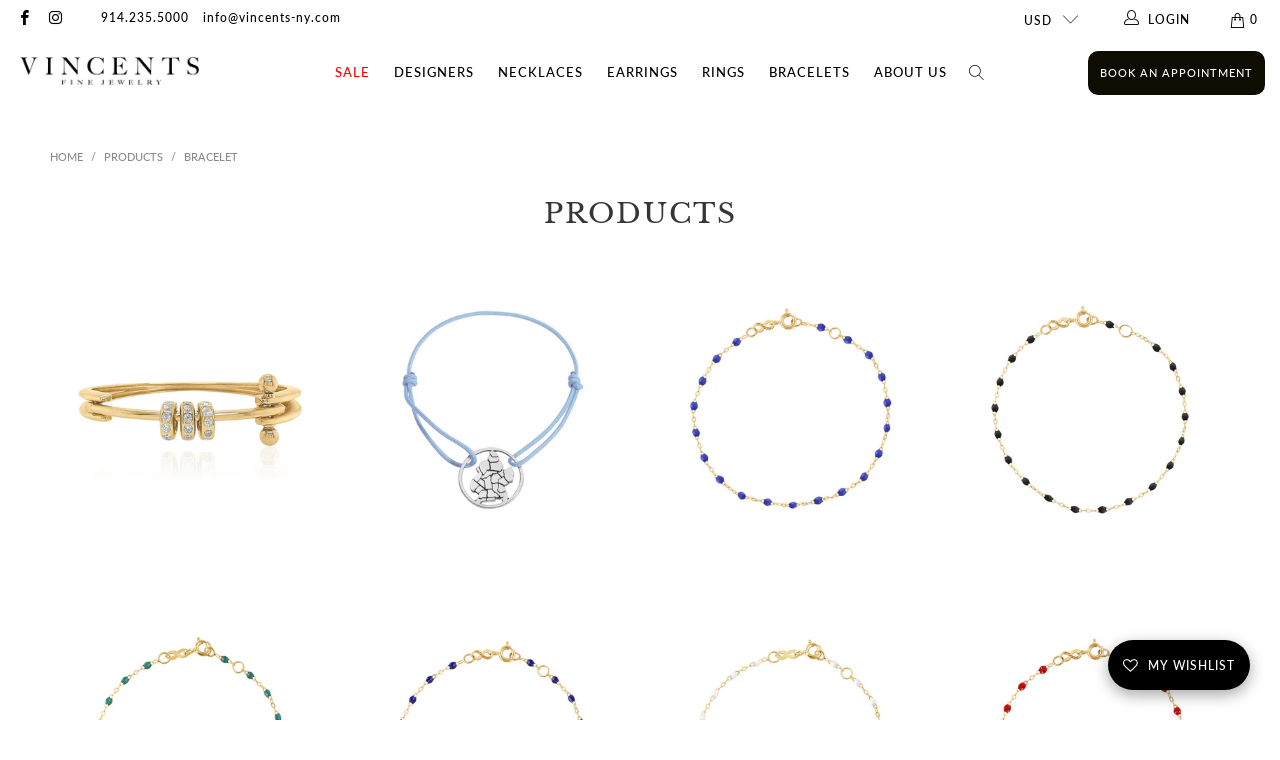

--- FILE ---
content_type: text/css
request_url: https://vincents-ny.com/cdn/shop/t/27/assets/custom-styles.scss?v=102916449111505047601732592995
body_size: 5597
content:
/* ######  CURRENT THEME   ##### */

/* <!-- Stylesheets for Turbo 4.1.2 add to script tag in theme.liquid file --> */
/* <!-- REMOVED: { } --> */
/* { 'custom-styles.scss.css' | asset_url | stylesheet_tag }} */

/* #Custom Styles
================================================== */
 @import url("https://use.typekit.net/ohl1urq.css");

.image-gallery-section {
line-height: 0.0em !important;
}

.nolineheight {
line-height: 0.0em !important;
}

.feature_divider {
  width: 100%;
  margin-bottom: 10px;
  display: block;
  border: 0;
  border-color: #000000;
  border-bottom-width: $borderWidth;
  border-bottom-style: $borderStyle;

  &.no-margin {
    margin-bottom: 0px;
  }

  @include respond-to('medium-down'){
    margin-bottom: 10px;
  }
}
.clearfix:after {
  content:"";
  clear:both;
  display:block;
  
}

/* Original: Accordian for Nessa Designs */
/* 
.main_conytr {    width: 100%;    clear: both;}
.main_conytr .accordion {    position: relative;    background-color: transparent;
    color: #444;    cursor: pointer;    padding: 0px 0px 0px 12px;    width: 100%;
    border: none;    text-align: left;    outline: none;    font-size: 16px;    transition: 0.4s;
    justify-content: left;    font-weight: 700;text-transform: capitalize;    box-shadow: none;}
.main_conytr .panel {  padding: 0 18px;  display: none;  background-color: white;
  overflow: hidden;}
.main_conytr .inner-tr {    border-top: 1px solid #EEE;    padding: 5px 0px;}
.main_conytr .inner-tr:last-child {    border-bottom: 1px solid #EEE;}
.main_conytr .accordion:before {    content: "\e904";    font-family: "turbo";    position: relative;
    left: 0;    transform: rotate(90deg);    color: #000;    font-weight: 700;    margin-right: 10px;}
.main_conytr .accordion:hover {    padding: 0px 0px 0px 5px;}
*/
/* End: Accordian for Nessa Designs */



/* Accordian for Nessa Designs */
.main_conytr {    width: 100%;    clear: both;
}

.main_conytr .accordion {
  position: relative;    
  background-color: transparent;
    color: #000000;    
  cursor: pointer;    
  padding: 0px 0px 0px 0px;    
  width: 100%;
    border: none;    
  text-align: left;    
  outline: none;    
  font-size: 15px;    
  transition: 0.4s;
    justify-content: left;    
  font-weight: 400; 
  text-transform: capitalize;    
  box-shadow: none;
}

.main_conytr .panel {
  padding-top: 0px;
  padding-right: 0px;
  padding-bottom: 18px;
  padding-left: 18px; 
  display: none;
  background-color: white;
  overflow: hidden;
}

.main_conytr .inner-tr {    
  border-top: 1px solid #EEE;
  padding-top: 1px;
  padding-right: 0px;
  padding-bottom: 1px;
  padding-left: 0px;
}

.main_conytr .inner-tr:last-child {    border-bottom: 1px solid #EEE;}

.main_conytr .accordion:before {    content: "\e912";    font-family: "turbo";    position: relative;
    left: 0;    transform: rotate(90deg);    color: #000000;    font-weight: 400;    margin-right: 10px;}

.main_conytr .accordion:hover {
  color: #8c8b8b; 
  padding: 0px 0px 0px 0px;
}

.main_conytr .content p:not(:last-child){
  margin-bottom: 0px;
  
}

.main_conytr p {
  margin-bottom: 10px;
}

/* .distilte {    
  margin-bottom: 0px;    
  display: block;
} */ 

.sifted {
    margin-left: 15px;
  margin-bottom: 0px !important;
}

.panel ul {
    list-style: disc outside;
    margin-top: .2em;
    margin-bottom: 0.0em;
}

.sifted p {
    margin-bottom: 0px;
}
/* END: Accordian for Nessa Designs */







.announcementmobile {
    padding-top: 0px !important;
  padding-bottom: 0px !important;
  font-color: white;
}
.announcement-bar p{
  padding:3px 0 !important;
}
.announcementmobile span {
        color: #cc3282;
}
.cart #cart_form .is-flex-wrap{ display:block !important; }

@media screen and (max-width: 1199px) {

.featured-link--half .info.text-align--left { width: 100%; }
.standard--width .featured-link--half { width: 48%; margin-right: 0; }
.standard--width .image-align--right .featured-link--margin { margin-left: 0; }


}

@media screen and (max-width: 950px) {

.page-details-bespoke-staged .image-element__wrap { width: 100%; }
.page-details-bespoke-staged .featured-link--half a.collection_title { font-size: 50px; }


}


/* For mobile */
@media only screen and (max-width:799px){
  .announcement-bar p {

    padding-top: 3px !important;
  padding-bottom: 3px !important;
    font-size: small !important;
    line-height: 1.2;
    font-color: white;
  }
  .announcementmobile {
        margin-top: 45px;
}
  
  
     body.collection .announcementmobile {
        margin-top: 0px !important;
    }
    div#shopify-section-announcement-bar {
    position: sticky !important;
    top: 0px;

    width: 100%;
    left: 0;
    z-index: 1;
        -webkit-box-shadow: 0px 9px 19px -11px rgba(77,77,77,0.44);
-moz-box-shadow: 0px 9px 19px -11px rgba(77,77,77,0.44);
box-shadow: 0px 9px 19px -11px rgba(77,77,77,0.44); 
} 
  #pagecontent {
   padding-bottom: 0px !important;
    padding-top: 0px !important;
  }
  
}

@media screen and (max-width: 798px) {

.featured-link--half .description { font-size: 16px !important; }
.page-details-bespoke-staged .featured-link--half a.collection_title { margin: 15px 0px; }
.page-details-bespoke-staged .offset-by-three { width: 100%; left: 0; margin: 0 !important; }
.page-details-bespoke-staged .contact__form-name { padding-right: 10px; }
.page-details-bespoke-staged .contact__form-email { padding-left: 10px; }
.page-details-bespoke-staged #form-contact { max-width: 550px; width: 100%; margin: 0 auto 20px; }

}

@media screen and (max-width: 480px) {

.footer .one-fourth { margin: 0 !important; }
.page-details-bespoke-staged .container .columns { margin-left: 0; margin-right: 0; }
.page-details-bespoke-staged .contact__form-name { padding-right: 0; max-width: 100%; width: 100%; }
.page-details-bespoke-staged .contact__form-email { padding-left: 0; max-width: 100%; width: 100%; }
.page-details-bespoke-staged #form-contact input { font-size: 14px; height: 35px; min-height: 35px; }
.page-details-bespoke-staged #form-contact #contactFormMessage { min-height: 100px; }

}

/* For mobile phone */
@media only screen and (min-width: 300px) and (max-width: 600px) {
      div#shopify-section-announcement-bar {
    position: sticky !important;
    top: 0px;
      }
}


/* For Desktop */
@media only screen and (min-width:800px){
  .announcementmobile {
    margin-top: 0px;
}
}




.gifpadding {
  padding: 10px;
}

.gifmargins {
  max-height: 384px;
    margin-left: auto;
    margin-right: auto;
}

.gifdiv {
  display: flex;
    margin-left: auto;
  margin-right: auto;
}

.gifcenter { 
 /*  display: block;  */
  margin-left:auto;
  margin-right:auto;
  
}


.gifalign {

  display: inline;
  float: none;
    margin-left:auto;
  margin-right:auto;
/*  padding-left: calc(25% - 1em);
    padding-right: calc(25% - 1em); */
  
margin-left: calc(20px / 2);
margin-right: calc(20px / 2);
  
  
  
  
}

.gifshadow img {

height: 40vh;
width: 100vh;
max-height: 351px;
width: auto;
object-fit: scale-down;

-webkit-box-shadow: 10px 10px 17px -9px rgba(0,0,0,0.75);
-moz-box-shadow: 10px 10px 17px -9px rgba(0,0,0,0.75);
box-shadow: 10px 10px 17px -9px rgba(0,0,0,0.75);


  
}
/* Mobile Landscape Size to Tablet Portrait (devices and browsers) */

/* Tablet Portrait size to standard 960 (devices and browsers) */
  @media only screen and (max-width: 799px) {
  .gifshadow img {
    height: 25vh;
    -webkit-box-shadow: 10px 10px 17px -9px rgba(0,0,0,0.75);
-moz-box-shadow: 10px 10px 17px -9px rgba(0,0,0,0.75);
box-shadow: 10px 10px 17px -9px rgba(0,0,0,0.75);
  }
  
  .gifalign {
margin-left: calc(20px / 2);
margin-right: calc(20px / 2);
  }
  
}

/* For mobile phone */
@media only screen and (min-width: 300px) and (max-width: 600px) {
  .gifshadow img {
    height: 18vh;
    -webkit-box-shadow: 10px 10px 9px -9px rgba(0,0,0,0.75);
-moz-box-shadow: 10px 10px 9px -9px rgba(0,0,0,0.75);
box-shadow: 10px 10px 9px -9px rgba(0,0,0,0.75);
  }
  .gifalign {
margin-left: 5px;
margin-right: 5px;
  }
}


.accordionfont {
  font-weight: 600;
}

.accordionpadding p {
  padding-left: 10px;
    padding-right: 10px;
}

/* START: For: .slideshow-mobile.liquid / Homepage slideshow with mobile view ======================== */
/* For mobile */
@media only screen and (max-width:799px){
  .slideshowdesktop { 
    display: none; 
  }
  .slideshowmobile {
    display: block; 
  }
}
/* For Desktop */
@media only screen and (min-width:800px){
  .slideshowdesktop {
    display: block; 
  }
  .slideshowmobile {
    display: none; 
  }
}
/* END: For: .slideshow-mobile.liquid / Homepage slideshow with mobile view ======================== */


  .two-per-row2 {
    top: 50%;
    width: 50%;
    @include respond-to('medium-down') {
      width: 100%;
    }
  }



/* ===== Mobile Version for Banner / TESTING ============================================= */
.mobile_gallery img {
      width: auto;
      max-width: 175px;
      max-height: 65px;
      @media only screen and (min-width: 450px) and (max-width: 798px){ 
      width: auto;
      max-width: 250px;
      max-height: 80px;
      }
    }

.bannermobile {
  width: 100%;
  position: relative;
  overflow: hidden;
  
    background-color: #000000;
  

  @include respond-to('small-down') {
    max-height: inherit;
    background-color: transparent;
  }
  img {
    width: 100%;
    display: block;
  }
}



/* END ================================================== */



.questionshover {
a:hover,
a:focus {
  color: #333333;
  }
}

.questionshover h6 {
    display: none;
}
.menusale a.top_link {
    color: red !important;
}


/*.menusale {
     padding-left: 1.5% !important;
    padding-right: 1.5% !important;
} 

.menu-new-arrival{
  padding-left: 1.7% !important;
} */


/* .menusale {
     padding-left: 1.5% !important;
    padding-right: 1.5% !important;
}

.menu-new-arrival{
  padding-left: 1.7% !important;
}

*/

/* ACCORDION PRODUCT PAGES SPACING ================================================== */

#accordionspacingdl {
  margin: 0px 0px 5px 0px;
  padding: 0px 0px 5px 0px;
}


#accordionspacingdt {
  margin: 0px 0px 0px 0px;
  padding: 0px 0px 0px 0px;
  ul {
    padding: 0px 0px 0px 0px;
    line-height: 1.0em;
    margin: 0px 0px 0px 0px;
  }
  li {
    padding: 0px 0px 0px 0px;
    line-height: 1.0em;
    margin: 0px 0px 0px 0px;
  }
  
}

#accordionspacingdd {
   margin: 0px 0px 0px 0px;
  p {
    line-height: 1.4em;
    margin: 0px 0px 0px 0px;
    padding: 5px 10px 10px 10px;
   }
 
}
/* END ACCORDION PRODUCT PAGES SPACING ================================================== */
/* READ MORE - Collection Descriptions / I haven't got it to hover yet==== */
#more {
  display: none;
}

.readmore {
  color: grey;
  font-style: italic;
  pointer-events: all;
      cursor: pointer;
p:hover {
  color: black;

}
}
/* END READ MORE - Collection Descriptions / I haven't got it to hover yet==== */


.blog-header {
  text-align: center;
}

.textcenter {
  text-align: center;
  float: none;
}
/* =============================================== POPUP / Added below:  =============================================== */

.popupstrip img {
  width: 100%;
  display: block;
  margin-left: auto;
  margin-right: auto;
  padding-left: 0px;
  padding-right: 0px;
}
.newslettertitle {
 padding-left: 0px;
   padding-right: 0px;
}

.popuptextcenter {
  text-align: center;
  float: none;
  padding-left:40px;
  padding-right:40px;
}
.popuplineheight {
    font-size: x-small;
    line-height: 1.2;
  }

/* For Desktop */
@media only screen and (min-width:800px){
  .popuplineheight {
    font-size: xx-small;
    line-height: 1.2;
  }
}

#popupnewsletterpadding {
  padding-bottom:10px;
  padding-top:10px;
}

.aligncenter {
  margin-left: auto !important;
  margin-right: auto  !important;
  float: none;
}

#width100 {
  width 100% auto  !important;
}


/* For Desktop */
@media only screen and (min-width:800px){
  .popupstrip {
   display: none; 
  }
}


/* For mobile */
@media only screen and (max-width:799px){
  .newslettersubtitle {
    font-size: smaller;
  }
  .newsletter-description {
    padding: 0px !important;
  }
  .popuptextcenter {
      padding-left: 5px;
  padding-right: 5px;
  }
  .fancybox-close-small {
    padding-left: 0px !important;
    padding-right: 0px !important;
  }

}




/* .newsletter-img {
    display: block;
  @include respond-to('medium-down') {
    width: 20%;
  }
  @include respond-to('small-down') {
    display: none;
  }
}*/


/*  .newsletter-img {
    display:block;
    @include respond-to('medium-down') {
    display: none;
  }
} */


/*.newsletter__lightbox .fancybox-content {
      -webkit-box-shadow: 0px 9px 19px -11px rgba(77,77,77,0.44);
-moz-box-shadow: 0px 9px 19px -11px rgba(77,77,77,0.44);
box-shadow: 0px 9px 19px -11px rgba(77,77,77,0.44);
  @include respond-to('small-down') {
  border: 5px solid black;
}
}*/

/* =============================================== SWATCHES "Options" / Added below:  =============================================== */

.swatchestext {
  font-size: 10px;
  color: #a6a6a6;
  font-style: italic;
    margin: 0px 0px 5px 0px;
    padding: 0px 0px 0px 0px;
  }
/* =============================================== END SWATCHES "Options" =============================================== */

.footerlineheight p {
 margin-bottom: .5em;
}

#footersocialpadding {
 padding-top: 0px; 
}

/* =============================================================== Back To Top / Page Anchor style  ============ */
#backtotop  {
  margin-left: auto;
  margin-right: auto;
  text-align: center;
  color: #1e1e1e;  
}

/* VENDOR / BRAND NAME CAPS CAPITALIZE / Added below:  #vendorcaps ID  ============ */

#vendorcaps {
  text-transform: uppercase; 
}

#tagcaps {
  text-transform: capitalize;
}

/* == MEGA MENU & MOBILE MENU & FOOTER & MAIN Spacing & Line Height ============ */
#menucaps {
  text-transform: uppercase;
}

#removemenu {
 visibility: hidden; 
}

#menupadding {
 padding-right: 12px !important;
  padding-left: 12px !important;
}

#footerlineheight {
 line-height: 1.0em; 
}
/* === START === Menu Line Height Spacing =============================== */
/* === MEGA MENU === */
/* = WAS: line-height: 1.2em; / Changed to: line-height: 1.0em; = */
#megalineheight {
 line-height: 1.1em !important;
}

#megalinkheight a {
   padding-top: 8px !important;
  }

.mega-menu .dropdown_column__menu li a {
     padding-top: 8px !important;
  line-height: 1.1
}
#megatitleheight li {
   padding-bottom: 0px !important;
   line-height: 0.1em !important;
}


/* For Small Desktop screen */
/* @media only screen and (max-width: 959px) */
/* @include respond-to('medium-down') */
/* @media screen and (min-width: 799px) and (max-width: 959) {
#megalineheight {
 line-height: 0.8em; 
}  
  
}  */


#megaimagecontainer2 img {
  margin-top: auto; 
  margin-bottom: auto;
}

/*#megaimagecontainer {
  display: block;
  margin-left: 10px; 
  margin-right: 0px;
  margin-top: auto; 
  margin-bottom: auto;
}
#megaimage {
  padding-left: 10px;
  padding-right: 0px; 
  max-height: auto; 
  max-width: 250px; 
} */

/* === MOBILE NAV MENU === */

#mobilenavlineheight li {
 line-height: 1.0em !important;
}


  /* For Desktop */
/* @media only screen and (min-width:800px){
  .dropdownwidth {
   width:50%;
  }
} */
  /* For mobile & Small Desktop Screens */
@media only screen and (max-width:799px){
  .dropdownwidth {
   width: 75%;
  }  
}




/* === END === Menu Line Height Spacing =============================== */

.phonenumberheader {
  top: -3px;
}

/* Makes Price text black / product.info ================================================== */
#textblack {
 color: #000000 !important;
  @include respond-to('medium-down'){
  color: #000000 !important;
 }
  @include respond-to('small-down'){
  color: #000000 !important;
 } 
}


/* Makes Product info on hover larger / For Sliders / product.info ================================================== */
/* Still working on this ================================================== */
  .infotext { 
  @include respond-to('large-down'){
  font-size: small;
 }
    @include respond-to('medium-down'){
  font-size: small;
 }
    @include respond-to('small-down'){
  font-size: small;
 }
  }

@media only screen and (min-width: 799px) and (max-width: 959px) {
  .infotext {
    font-size: smaller !important;
  }
}



/*  @include respond-to('small-down'){
  font-size: small;
 } 
}*/ 


/*  @media only screen and (min-width: 960px) {
  .infotext {
    font-size: large;
} 
*/
/* ================================================== */
/* .infotext {
/* Smaller than standard 960 (devices and browsers) */
/*  @media only (max-width: 959px) {
    font-size: smaller;
    .quick_shop {
    margin-top: 0px !important;
    }
} */


/* Tablet Portrait size to standard 960 (devices and browsers) */
/*  @media only (min-width: 799px) and (max-width: 959px) {
    font-size: x-small;
    .quick_shop {
    margin-top: 0px !important;
    }
} */
  /* All Mobile Sizes (devices and browser) */
/*  @media only (max-width: 798px) {
    font-size: x-small;
    .quick_shop {
    margin-top: 0px !important;
    }
    }
} */

/* ================================================== */

#quickviewbtnflex {
  font-size: small;
   max-height: 50%;
  width: auto;
   margin-top: 5px !important;
   margin-left: auto;
   margin-right: auto;
} 

#quickviewbtnmargin {

  font-size: small;
  margin-top: 5px !important;

}

/* OLD .quickshopflex {
  @media (max-width:632px) {
  margin-top: 0px !important;
 }
}*/


    
.infotext2 {
  font-size: small;
}
 
    
    
/* Product Page Name / h1 name, made slightly smaller ================================================== */
.productpagename {
  font-size: x-large !important;
  margin-bottom: 0px !important;
}

.pricepadding {
 padding-top: 5px;
  @include respond-to('medium-down'){
  padding-top: 5px;
 }
  @include respond-to('small-down'){
  padding-top: 5px;
 } 
}


/* RECENTLY VIEWED SMALLER ================================================== */
#inforv60 {
  @include respond-to('medium-down'){
      font-size: smaller;
  }
      @include respond-to('small-down'){
      font-size: small;
  } 
}
/*=========== ADDED THIS JUST IN CASE ====================*/
/*
.richtextspacing {
  line-height: 0.01em;
  color: { settings.sidebar_nav_color_hover }};
  font-size: { settings.mega_text_font_size }}px;
  letter-spacing: { settings.mega_text_letter_spacing }}px;
  
}*/

/*=========== START MEGA MENU CHANGES ====================*/
/*=========== START Location Mega Menu 5 Dropdown ====================*/
/*=== Was: max-width: 970px; ===*/
/* .location-drop-down {
  background: transparent;
  box-shadow: none;
}

.location-drop-down .dropdown_content {
  background: #fff;
  -webkit-box-shadow: 0px 3px 10px 0px rgba(77,77,77,0.44);
  -moz-box-shadow: 0px 3px 10px 0px rgba(77,77,77,0.44);
  box-shadow: 0px 3px 10px 0px rgba(77,77,77,0.44);
  max-width: 850px;
}

.location-drop-down .dropdown_column {
  flex: 1 0 auto !important;
  width: 50%;
}

.location-drop-down .dropdown_column:nth-child(2) {
  flex: 1 0 100px !important;
  padding-left: 0;
} */

 .dropdown_container .dropdown.menu {
  background: transparent;
  box-shadow: none;
}

.dropdown_container .dropdown.menu .dropdown_content {
  background: #fff;
  -webkit-box-shadow: 0px 3px 10px 0px rgba(77,77,77,0.44);
  -moz-box-shadow: 0px 3px 10px 0px rgba(77,77,77,0.44);
  box-shadow: 0px 3px 10px 0px rgba(77,77,77,0.44);
  max-width: 100%;
  padding: 0px 10%;
}
.dropdown_container .dropdown.menu .dropdown_column:nth-child(1) {
  width:25% ;
}
.dropdown_container .dropdown.menu .dropdown_column:nth-child(2) {
  width:25% ;
}
.dropdown_container .dropdown.menu .dropdown_column:nth-child(3) {
  padding-left:5px !important;
  padding-right:5px !important;
  padding-bottom:15px !important;
}
.dropdown_container .dropdown.menu .dropdown_column:nth-child(4) {
  padding-left:5px !important;
  padding-right:5px !important;
  padding-bottom:15px !important;
}
.dropdown_container .dropdown.menu .dropdown_column:nth-child(5) {
  padding-left:5px !important;
  padding-right:5px !important;
  padding-bottom:15px !important;
}
.dropdown_container .dropdown.menu .dropdown_column {
  flex: 1 0 auto !important;
}

/* .dropdown_container .dropdown.menu .dropdown_column:nth-child(2) {
  flex: 1 0 100px !important;
  padding-left: 0;
} */
/*=========== END Location Mega Menu 5 Dropdown ====================*/
.mega-menu__image-caption-link_for_location img.transition--none.lazyautosizes.lazyloaded {
    height: 370px !important;
}
/*============ Mega Menu Image Caption Link Padding / WAS: margin-bottom: 10px;  / Changed to: 0 ====================*/
.mega-menu__image-caption-link {
  text-align: center;
  margin-bottom: 0px;
    padding: 0px 0px 0px 5px;

  a, a:visited, a:active, a:hover {
    text-transform: none;
    display: block;
  }
}

/*=========== END MEGA MENU CHANGES ====================*/
/*=========== START / SOCIAL ICONS IN MEGA MENU 5 ====================*/
.socialicons ul {
  display: inline-block;
    float: left;
    margin: 0;
    padding-left: 10px;
    li {
    display: inline;
    float: left;
    margin: 0;
    padding-left: 10px;
    }
  }
/*=========== END / SOCIAL ICONS IN MEGA MENU 5 ====================*/



#arrowblack {
  color: #333333 !important;
}

#arrowwhite {
  display: none !important;
  
}

#header80 {
  padding: none;
  margin: none;
  float: left;
}


#blogtextcenter {
  text-align: center;
  float: none;
  
}

.continuebuttoncenter {
  width: 50%;
  margin-left: auto;
  margin-right: auto;
  padding-top: 20px;
}

#headercenter {
  text-align: center;
  float: none;
}

.bloginline {
 display: inline block;
  float: left;
  margin-left: auto;
  margin-right: auto;
  
}
.blogimage50 {
 max-width: 50%;
}

#flex {
  display: flex;
  flex-direction: row;
   justify-content: center;
 margin-left: auto;
  margin-right: auto;
}

#marginsauto {
 margin-left: auto;
  margin-right: auto;
}

#nomarginsides {
 margin-left: 0px;
  margin-right: 0px;
}

.nomarginsides {
 margin-left: 0px !important;
  margin-right: 0px !important;
}

#nomarginbottom {
 margin-top: 0px;
  margin-bottom: 0px;
}

#nopaddingsides {
 padding-left: 0px;
  padding-right: 0px;
}

#nopadding {
 padding-top: 0px;
  padding-bottom: 0px;
}

#dropdownwidth {
  width: 75%;
}

#fontsmaller {
font-size: small;
  /* For Desktop */
  @media only screen and (min-width:800px) {
    font-size: inherit;
  } 
    @media only screen and (max-width:799px) {
      font-size: x-small;
  }
  

}

 
 
.imagewtexttitle h2 {
    margin-top: 0px;
    padding-top: 0px;
    @include respond-to('small-down') {
     margin-top: 15px;
     padding-top: inherit;
}
    }

#nopaddingtop {
  padding-top: 0px;
   @include respond-to('small-down'){
     padding-top: 20px;
}
}


#imagewtextdesc {
  .description {
    font-size: inherit;
 @include respond-to('large-down'){
     font-size: x-small;
  }
  @include respond-to('medium-down'){
     font-size: x-small;
  }
   }
} 

/* ADDED: .descriptionimagetext / REMOVED: { ====== */  

.info2 {
.descriptionimagetext2 {
    position: relative;
    font-size: 15px;
    line-height: 1.5;
    margin-bottom: 20px;
    color: $image-with-text-color;
    @include respond-to('large-down') {
     font-size: x-small;
    }
    @include respond-to('medium-down') {
     font-size: x-small;
    }
    @include respond-to('small-down') {
     font-size: inherit;
    }
    @include respond-to('widescreen-up') {
      font-size: inherit;
    }
  }
}

/*@media only screen and (min-width: 799px) and (max-width: 959px) {
  .descriptionimagetext2 {
    font-size: smaller !important;
  }
} */ 
/* END / ADDED: .descriptionimagetext ====== */    



    
/*=========== SHADOWS MENU and MOBILE ====================*/

/*.shadowdesktop {
  
}


.shadowmobile {
  
} */


/*=========== END / SHADOWS MENU and MOBILE ====================*/
/*=========== MOBILE Logo Screen Size Change ====================*/    
   /* @media only screen and (min-width: 450px) and (max-width: 798px){
      #header a.mobile_logo img {  
      width: auto;
      max-width: 250px;
      max-height: 80px;
      }
    } */  
    


/*=========== START .featured-link2--half /  ====================*/   
/* #Home page - image with text
================================================== */

/*.featured-link--half */
/*.featuredlink2 {
 .descriptionimagetext {
    position: relative;
    font-size: { settings.regular_font_size }}px;
    line-height: 1.5;
    margin-bottom: 20px;
    color: $image-with-text-color;
    @include respond-to('large-down') {
     font-size: x-small;
    }
    @include respond-to('medium-down') {
     font-size: x-small;
    }
    @include respond-to('small-down') {
     font-size: inherit;
    }
    @include respond-to('widescreen-up') {
      font-size: inherit;
    }
  }

}

@media only screen and (min-width: 799px) and (max-width: 959px) {
  .descriptionimagetext {
    font-size: smaller !important;
  }
} 
*/
/* END / ADDED: .descriptionimagetext ====== */    
  
/*.featured-link--half {
 .descriptionimagetext {
    position: relative;
    font-size: { settings.regular_font_size }}px;
    line-height: 1.5;
    margin-bottom: 20px;
    color: $image-with-text-color;
   
    @include respond-to('small-down') {
     font-size: small;
    }
    @include respond-to('medium-down') {
     font-size: x-small;
    }
    @include respond-to('large-down') {
     font-size: x-small;
    }
    @include respond-to('widescreen-up') {
      font-size: inherit;
    }
  }
  }
@media only screen and (min-width: 799px) and (max-width: 959px) {
  .descriptionimagetext {
    font-size: smaller !important;
  }
}

*/

/*=========== END .featured-link2--half /  ====================*/   

.block__image_with_text.block__page-details-bespoke-staged-template-8 {
    background: #efefef;
}
.block__image_with_text.block__page-details-bespoke-staged-template-8 .featured-link--half {
    background: none;
    
}


.block__image_with_text.block__page-details-bespoke-staged-template-8 section.featured-link--section.featured-link--image.section-6 {
    display: flex;
    align-items: center;
    margin-top: 30px;
}
body.page-details-bespoke-staged .image-element__wrap {
    max-width: 100% !important;
    width: 85%;
}
body.page-details-bespoke-staged .featured-link--half .button {
    border: none;
    text-transform: capitalize;
    padding-left: 0px;
}
body.page-details-bespoke-staged .featured-link--half .button:hover {
    padding-left: 20px !important;
}
body.page-details-bespoke-staged .featured-link--half a.collection_title {
    font-family: Lato, sans-serif;
    font-weight: 400;
    font-style: normal;
    text-transform: inherit;
    font-size: 21px;
    letter-spacing: normal;
}
body.page-details-bespoke-staged  section.featured-link--section.featured-link--image.section-4 {
    display: flex;
    align-items: center;
}
body.page-details-bespoke-staged section.featured-link--section.featured-link--image.section-8 {
    display: flex;
    align-items: center;
}
div#shopify-section-page-details-bespoke-staged-template .container {
    max-width: 1068px !important;
}
body.page-details-bespoke-staged .feature_divider {
    margin-bottom: 0px;
}
#shopify-section-page-details-bespoke-staged-template .featured-link--section {
    margin-bottom: 0px !important;
}
#shopify-section-page-details-bespoke-staged-template .featured-link--section .featured-link--half {
    margin-bottom: 0px;
    justify-content: flex-start;
    align-items: flex-start;
}
#shopify-section-page-details-bespoke-staged-template .featured-link--section .featured-link--half .info {
   width: 100%;
    padding: 10px;
    max-width: 480px;
    padding-left: 0;
    margin-left: 0;
}
div#shopify-section-page-details-bespoke-staged-template h2.rich-text__heading.title {
    font-family: Lato, sans-serif;
    font-weight: 400;
    font-style: normal;
    text-transform: inherit;
    font-size: 21px;
    letter-spacing: normal;
}
div#shopify-section-page-details-bespoke-staged-template .block__rich_text_and_image.block__rich_text_and_image_WrqEAR {
    background: #efefef;
}
div#shopify-section-page-details-bespoke-staged-template .block__rich_text_and_image.block__rich_text_and_image_WrqEAR .rich-text__content.align_left {
    max-width: 480px;
}
#shopify-section-page-details-bespoke-staged-template .featured-link--section .featured-link--half.featured-link--image {
    position: relative;
}
#shopify-section-page-details-bespoke-staged-template .featured-link--section .featured-link--half.featured-link--image .featured-link--wrap {
    position: absolute;
    top: 0;
    margin-top: 25px;
}
div#shopify-section-page-details-bespoke-staged-template .block__rich_text_and_image.block__rich_text_and_image_eHN8nV {
    background: #efefef;
        padding-bottom: 0px;
}
div#shopify-section-page-details-bespoke-staged-template .block__rich_text_and_image.block__rich_text_and_image_9gq9Va {
    background: #efefef;
}
div#shopify-section-page-details-bespoke-staged-template .block__rich_text_and_image.block__rich_text_and_image_9gq9Va .rich-text__content.align_left {
    max-width: 506px;
    margin-left: auto;
    display: block;
        margin-bottom: 30px;
}
div#shopify-section-page-details-bespoke-staged-template .block__rich_text_and_image.block__rich_text_and_image_UAjPyw .rich-text__content.align_left {

 max-width: 506px;
    margin-left: auto;
    margin-top: 35px;
    display: block;
    margin-bottom: 125px;
}
body.page-details-bespoke-staged .block__image_with_text.block__page-details-bespoke-staged-template-8 .image-element__wrap {
    width: 80%;
}
body.page-details-bespoke-staged .block__rich_text_and_image.block__rich_text_and_image_dg3xKH {
    background: #efefef;
}
body.page-details-bespoke-staged div#backtotop {
    background: #efefef;
}
body.page-details-bespoke-staged .block__rich_text_and_image.block__rich_text_and_image_dg3xKH .rich-text__content.align_left {
    padding: 30px 0px;
}
.page-details-about .block__image_with_text.block__image_with_text_Cf3qL8 .featured-link--half .button {
    position: absolute;
    right: -75%;
    bottom: 34px;
    border: none;
    text-transform: initial;
    font-size: 19px;
} 
.Pierced-right {
    float: right;
    width: 35%;
}
.Pierced-left {
    float: left;
    width: 65%;
    text-align: center;
}
.Pierced-left h3 {
    font-family: adobe-handwriting-ernie;
    font-weight: 400;
    font-style: normal;
    text-transform: capitalize;
    font-size: 36px;
}
.Pierced-left p.Pierced-date {
    font-weight: 700;
    font-size: 24px;
}
.Pierced-left p.Pierced-content {
    margin: auto;
    width: 60%;
    padding: 24px 0px;
    font-size: 18px;
}
.Pierced-left .Pierced-content-pink {
    text-align: center;
    color: #fa8996;
    padding: 30px;
    font-size: 16px;
}
p.Pierced-top-content {
    position: relative;
    top: -30px;
    font-size: 18px;
    font-weight: 600;
}
.Pierced-btn-content {
    display: flex;
    align-items: center;
    justify-content: center;
}
.Pierced-btn-content form {
    width: 40%;
    margin: 0px 15px;
}
@media only screen and (max-width:1168px) {
.page-details-about .block__image_with_text.block__image_with_text_Cf3qL8 .featured-link--half .button {   
    right: -80%;
}
}
@media only screen and (max-width:1019px) {
  div#shopify-section-page-details-bespoke-staged-template .block__rich_text_and_image.block__rich_text_and_image_9gq9Va .rich-text__content.align_left {
    max-width: 441px;
  }
  div#shopify-section-page-details-bespoke-staged-template .block__rich_text_and_image.block__rich_text_and_image_UAjPyw .rich-text__content.align_left {
    max-width: 441px;
    margin-bottom: 35px;
  }
  .page-details-about .block__image_with_text.block__image_with_text_Cf3qL8 .featured-link--half .button {
        right: 0;
        position: relative;
        bottom: 0;
        padding: 0;
        font-size: 18px;
            text-align: left;
    }
}
@media only screen and (max-width:900px) {
  #shopify-section-page-details-bespoke-staged-template .featured-link--section .featured-link--half.featured-link--image .featured-link--wrap {
    position: relative;
    top: 0;
    margin-top: 0;
}
  div#shopify-section-page-details-bespoke-staged-template .block__rich_text_and_image.block__rich_text_and_image_WrqEAR .rich-text__content.align_left {
    max-width: 100%;
}
  div#shopify-section-page-details-bespoke-staged-template .block__rich_text_and_image.block__rich_text_and_image_9gq9Va .rich-text__content.align_left {
    max-width: 100%;
   
}
  div#shopify-section-page-details-bespoke-staged-template .block__rich_text_and_image.block__rich_text_and_image_UAjPyw .rich-text__content.align_left {
    max-width: 100%;
  }
  #shopify-section-page-details-bespoke-staged-template .featured-link--section .featured-link--half {
    margin-bottom: 0px;
    justify-content: center;
    align-items: center;
}
}
@media only screen and (max-width:799px) {
    
   
  .Pierced-left p.Pierced-content {
    width: 100%;
  }
  .Pierced-btn-content .purchase-details__buttons.purchase-details__spb--false {
    margin-top: 0px !important;
}
  }
 @media only screen and (max-width:768px) {
   #shopify-section-page-details-bespoke-staged-template .featured-link--section .featured-link--half .info {
    width: 100%;
   }
   #shopify-section-page-details-bespoke-staged-template .featured-link--section {
    margin: 0px 10px !important;
}
body.page-details-bespoke-staged section.featured-link--section.featured-link--image.section-4 {
    display: block;
    align-items: center;
}
body.page-details-bespoke-staged section.featured-link--section.featured-link--image.section-8 {
    display: block;
    align-items: center;
}
body.page-details-bespoke-staged section.featured-link--section.featured-link--image .featured-link--half {
    width: 100%;
}
 
   .Pierced-btn-content {
    display: block;
    align-items: center;
    justify-content: center;
}
   .Pierced-btn-content button.btn {
    width: 80%;
    margin-bottom: 20px;
}
   .Pierced-btn-content form {
    width: 80%;
    margin: auto;
}
.Pierced-btn-content .purchase-details__buttons.purchase-details__spb--false {
    margin-left: 0px !important;
}
}
 @media only screen and (max-width:468px) {
   .Pierced-left {
    float: none;
    width: 100%;
         padding: 0 15px;
   }
   .Pierced-right {
  float: none;
    width: 100%;
       text-align: center !important;
    margin-bottom: 25px;
         padding: 0 15px;
   
 }
   .Pierced-right h3 {
    text-align: center !important;
}
   .Pierced-right img {
    width: 150px;
    margin: auto;
}
   div#shopify-section-contact-form .container .column, div#shopify-section-contact-form .container .columns {
    margin-left: 0;
    margin-right: 0;
}
 }
  .main-nav .nav--combined .menu li:last-child a.top_link {
    color: red !important;
}
/* .main-nav .nav--combined .menu li:last-child{
    display:none !important;
} */

.product-details {
    display: none;
}
.content.page > .one-whole.column h1 {
    text-align: center;
    display: block;
}
.dropdown_column__menu ul.dropdown_title {
    display: none;
}
.dropdown_container.mega-menu.mega-menu-4 .dropdown_column__menu > ul >li:last-child {
    margin-top:15px
}
.dropdown_container .dropdown.menu .dropdown_column .mega-menu__richtext p {
    border-bottom: 1px solid #000;
    margin-bottom: 10px;
}
.dropdown_container .dropdown.menu .dropdown_column:nth-child(3) .mega-menu__richtext p {
    border: none;
    text-align: center;
    margin: 0 !important;
    line-height: normal;
    padding-top: 0;
}
.dropdown_container .dropdown.menu .dropdown_column:nth-child(4) .mega-menu__richtext p {
    border: none;
    text-align: center;
    margin: 0 !important;
    line-height: normal;
    padding-top: 0;
}
.dropdown_container .dropdown.menu .dropdown_column:nth-child(5) .mega-menu__richtext p {
    border: none;
    text-align: center;
    margin: 0 !important;
    line-height: normal;
    padding-top: 0;
}
.no-float {
    float: none;
    width: 100%;
}
@media only screen and (max-width:799px) {
.main-nav .nav--combined .menu li:last-child{
    display:block !important;
}
}
.Pierced-right-mobile {
    display: none;
}
.announcement-bar .announcementmobile a {
    color: red !important;
}
.announcement-bar .announcementmobile a:hover {
    color: #8c8b8b !important;
}
@media only screen and (max-width:768px) {
.Pierced-right-mobile {
    display: block;
}
  .Pierced-right-desktop {
    display: none;
}
  .piercing-event-page .one-half.column {
    width: 100%;
}
}

--- FILE ---
content_type: text/javascript
request_url: https://vincents-ny.com/cdn/shop/t/27/assets/my-scripts.js?v=129615274781461085601648178383
body_size: -298
content:
var allPanels=$(".accordion > dd").hide();$(".accordion > dt > a").click(function(){if(!$(this).parent().next().is(":visible")){$(this).find("small.right").html("▼");$(this).parent().next().slideDown()}else{if($(this).parent().next().is(":visible")){$(this).parent().next().slideUp();$(this).parent().next(".accordion small.right").html("◄");$(this).next("small.right").html("◄");if($(this).find("small.right").html("▼")){$(this).find("small.right").html("◄")}else{if($(this).find("small.right").html("◄")){$(this).find("small.right").html("▼")}}}}return false});function myFunction(){var c=document.getElementById("dots");var a=document.getElementById("more");var b=document.getElementById("myBtn");if(c.style.display==="none"){c.style.display="inline";b.innerHTML="Read more";a.style.display="none"}else{c.style.display="none";b.innerHTML="Read less";a.style.display="inline"}}var acc=document.getElementsByClassName("accordion");var i;for(i=0;i<acc.length;i++){acc[i].addEventListener("click",function(){this.classList.toggle("active");var a=this.nextElementSibling;if(a.style.display==="block"){a.style.display="none"}else{a.style.display="block"}})}$(document).ready(function(){$("body.page-details-bespoke-staged .featured-link--half a").on("click",function(a){a.preventDefault();$("html, body").animate({scrollTop:$($(this).attr("href")).offset().top-70},500,"linear")})});